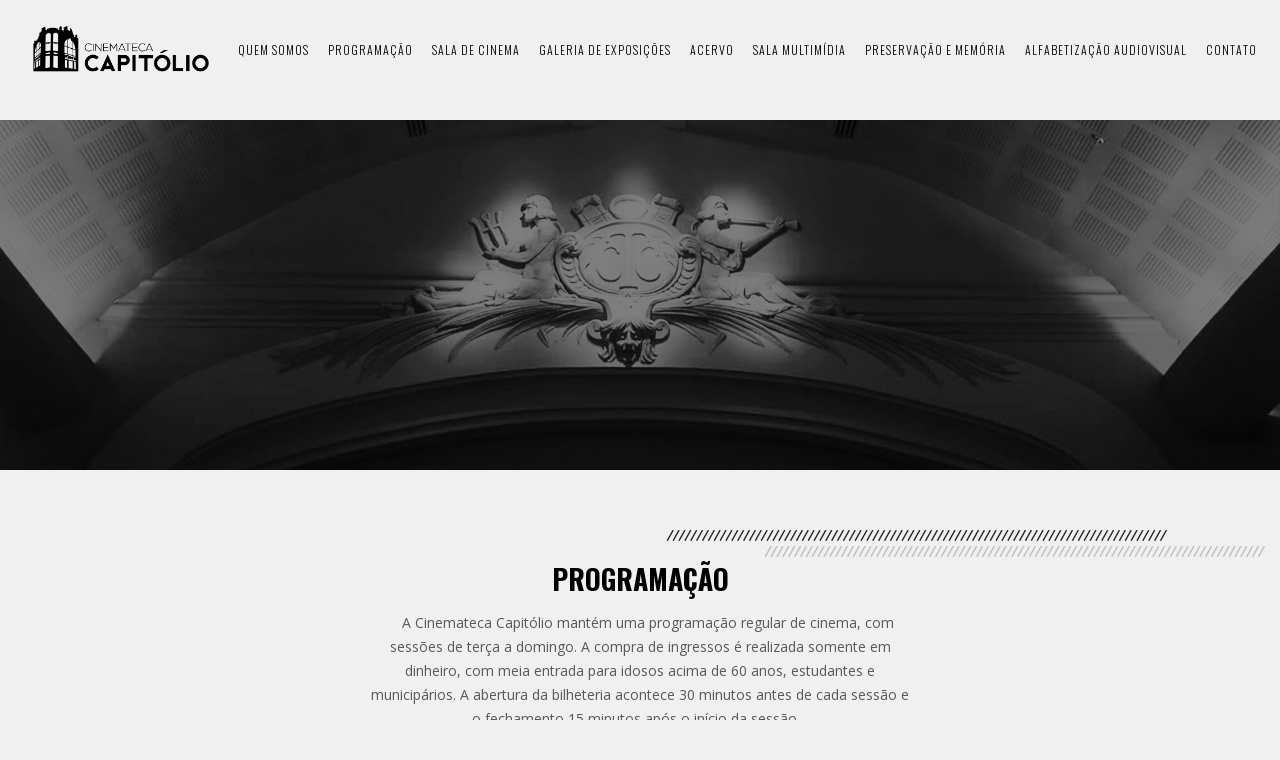

--- FILE ---
content_type: text/html; charset=UTF-8
request_url: http://www.capitolio.org.br/programacao/?starting_date=2024-05-23&date=2024-05-23&room=Sala+de+exposi%C3%A7%C3%B5es
body_size: 4368
content:



<!DOCTYPE html lang="pt-BR">
<html>
  <head>
    <meta charset="UTF-8" />
    <meta name="viewport" content="width=device-width, initial-scale=1, user-scalable=yes"/>
    <meta http-equiv="X-UA-Compatible" content="IE=edge">
    <meta name='description' content="A Cinemateca Capitólio é um Espaço Cultural ligado a Secretaria Municipal de Cultura de Porto Alegre que tem  como função principal a preservação, o armazenamento e  a difusão da memória do cinema e do audiovisual do Rio Grande do Sul.">
    <meta name="keywords" content="cinemateca, capitótlio, petrobras, porto alegre, cinema, audiovisual, filmes">
    <!-- <link type="image/x-icon" href="/img/favicon.jpg" rel="shortcut icon"> -->
    <link rel="stylesheet" type="text/css" href="http://www.capitolio.org.br/wp-content/themes/capitolio/style.css" />
    <link href="https://fonts.googleapis.com/css?family=Oswald:300,500,700" rel="stylesheet">
    <link href="https://fonts.googleapis.com/css?family=Open+Sans:400,400i,700" rel="stylesheet">
    <title>Programação &#8211; Cinemateca Capitólio</title>
<link rel='dns-prefetch' href='//s.w.org' />
<link rel="alternate" type="application/rss+xml" title="Feed para Cinemateca Capitólio &raquo;" href="https://www.capitolio.org.br/feed/" />
<link rel="alternate" type="application/rss+xml" title="Feed de comentários para Cinemateca Capitólio &raquo;" href="https://www.capitolio.org.br/comments/feed/" />
		<script type="text/javascript">
			window._wpemojiSettings = {"baseUrl":"https:\/\/s.w.org\/images\/core\/emoji\/2.2.1\/72x72\/","ext":".png","svgUrl":"https:\/\/s.w.org\/images\/core\/emoji\/2.2.1\/svg\/","svgExt":".svg","source":{"concatemoji":"http:\/\/www.capitolio.org.br\/wp-includes\/js\/wp-emoji-release.min.js?ver=4.7.29"}};
			!function(t,a,e){var r,n,i,o=a.createElement("canvas"),l=o.getContext&&o.getContext("2d");function c(t){var e=a.createElement("script");e.src=t,e.defer=e.type="text/javascript",a.getElementsByTagName("head")[0].appendChild(e)}for(i=Array("flag","emoji4"),e.supports={everything:!0,everythingExceptFlag:!0},n=0;n<i.length;n++)e.supports[i[n]]=function(t){var e,a=String.fromCharCode;if(!l||!l.fillText)return!1;switch(l.clearRect(0,0,o.width,o.height),l.textBaseline="top",l.font="600 32px Arial",t){case"flag":return(l.fillText(a(55356,56826,55356,56819),0,0),o.toDataURL().length<3e3)?!1:(l.clearRect(0,0,o.width,o.height),l.fillText(a(55356,57331,65039,8205,55356,57096),0,0),e=o.toDataURL(),l.clearRect(0,0,o.width,o.height),l.fillText(a(55356,57331,55356,57096),0,0),e!==o.toDataURL());case"emoji4":return l.fillText(a(55357,56425,55356,57341,8205,55357,56507),0,0),e=o.toDataURL(),l.clearRect(0,0,o.width,o.height),l.fillText(a(55357,56425,55356,57341,55357,56507),0,0),e!==o.toDataURL()}return!1}(i[n]),e.supports.everything=e.supports.everything&&e.supports[i[n]],"flag"!==i[n]&&(e.supports.everythingExceptFlag=e.supports.everythingExceptFlag&&e.supports[i[n]]);e.supports.everythingExceptFlag=e.supports.everythingExceptFlag&&!e.supports.flag,e.DOMReady=!1,e.readyCallback=function(){e.DOMReady=!0},e.supports.everything||(r=function(){e.readyCallback()},a.addEventListener?(a.addEventListener("DOMContentLoaded",r,!1),t.addEventListener("load",r,!1)):(t.attachEvent("onload",r),a.attachEvent("onreadystatechange",function(){"complete"===a.readyState&&e.readyCallback()})),(r=e.source||{}).concatemoji?c(r.concatemoji):r.wpemoji&&r.twemoji&&(c(r.twemoji),c(r.wpemoji)))}(window,document,window._wpemojiSettings);
		</script>
		<style type="text/css">
img.wp-smiley,
img.emoji {
	display: inline !important;
	border: none !important;
	box-shadow: none !important;
	height: 1em !important;
	width: 1em !important;
	margin: 0 .07em !important;
	vertical-align: -0.1em !important;
	background: none !important;
	padding: 0 !important;
}
</style>
<link rel='stylesheet' id='contact-form-7-css'  href='http://www.capitolio.org.br/wp-content/plugins/contact-form-7/includes/css/styles.css?ver=4.7' type='text/css' media='all' />
<script type='text/javascript' src='http://www.capitolio.org.br/wp-includes/js/jquery/jquery.js?ver=1.12.4'></script>
<script type='text/javascript' src='http://www.capitolio.org.br/wp-includes/js/jquery/jquery-migrate.min.js?ver=1.4.1'></script>
<link rel='https://api.w.org/' href='https://www.capitolio.org.br/wp-json/' />
<link rel="EditURI" type="application/rsd+xml" title="RSD" href="https://www.capitolio.org.br/xmlrpc.php?rsd" />
<link rel="wlwmanifest" type="application/wlwmanifest+xml" href="http://www.capitolio.org.br/wp-includes/wlwmanifest.xml" /> 
<meta name="generator" content="WordPress 4.7.29" />
<link rel="canonical" href="https://www.capitolio.org.br/programacao/" />
<link rel='shortlink' href='https://www.capitolio.org.br/?p=44' />
<link rel="alternate" type="application/json+oembed" href="https://www.capitolio.org.br/wp-json/oembed/1.0/embed?url=https%3A%2F%2Fwww.capitolio.org.br%2Fprogramacao%2F" />
<link rel="alternate" type="text/xml+oembed" href="https://www.capitolio.org.br/wp-json/oembed/1.0/embed?url=https%3A%2F%2Fwww.capitolio.org.br%2Fprogramacao%2F&#038;format=xml" />
<!-- start Simple Custom CSS and JS -->
<style type="text/css">
.container {
    max-width: 1250px !important;
    margin: 0 auto;
}
.banner-carousel .banner {
    max-width: 1250px !important;
    position: absolute;
}
.top .menu li, .top .menu.active {
    z-index: 9999 !important;
}
.datenova{
    background-color: #323232 !important;
    color: #fff !important;   
}
.dates a:hover {
    background-color: #323232;
    color: #fff;
}
.dates a {
    font-size: 1.3em;
}
.date2 {
    background-color: #d3d3d3;
    font-family: Oswald;
    font-weight: 300;
    text-transform: uppercase;
    text-align: center;
    display: inline-block;
    padding: 10px 20px;
    color: #585858;
    text-decoration: none;
    margin: 0 1px;
    cursor: pointer;
}
.dates a {
    background-color: #d3d3d3;
    font-family: Oswald;
    font-weight: 300;
    text-transform: uppercase;
    text-align: center;
    display: inline-block;
    padding: 10px 20px;
    color: #585858;
    text-decoration: none;
    margin: 0 1px;
    cursor: pointer;
}
.dates a:visited {
    text-decoration: none;
}

.dates a {
    -webkit-box-flex: 1;
    -ms-flex-positive: 1;
    flex-grow: 1;
}
.banner-sessao-vagalume{
  background: url(http://www.capitolio.org.br/wp-content/themes/capitolio/images/banner-programacao.jpg) 50%/cover no-repeat;
}
.footer .footer-sponsors .footer-sponsor-logo {
    max-width: 100%;
    margin: 0;
    display: none !important;
}
.footer .footer-info .footer-logo {
    margin-right: 70px;
    max-width: 222px;
}</style>
<!-- end Simple Custom CSS and JS -->
		<style type="text/css">.recentcomments a{display:inline !important;padding:0 !important;margin:0 !important;}</style>
		<link rel="icon" href="https://www.capitolio.org.br/wp-content/uploads/2025/03/cropped-SELO-10-ANOS_REDONDO_PRETO_CMYK-1-32x32.png" sizes="32x32" />
<link rel="icon" href="https://www.capitolio.org.br/wp-content/uploads/2025/03/cropped-SELO-10-ANOS_REDONDO_PRETO_CMYK-1-192x192.png" sizes="192x192" />
<link rel="apple-touch-icon-precomposed" href="https://www.capitolio.org.br/wp-content/uploads/2025/03/cropped-SELO-10-ANOS_REDONDO_PRETO_CMYK-1-180x180.png" />
<meta name="msapplication-TileImage" content="https://www.capitolio.org.br/wp-content/uploads/2025/03/cropped-SELO-10-ANOS_REDONDO_PRETO_CMYK-1-270x270.png" />
  </head>
<body class="page-template page-template-programacao page-template-programacao-php page page-id-44 page-parent">

  <div class="top">
    <div class="container">
      <a href="/"><div class="logo"></div></a>
      <div class="hamburguer-icon" id="mobileMenuButton"></div>
        <ul id="mainMenu" class="menu">
          <li><a href="/quem-somos">quem somos</a></li>
          <li><a href="/programacao">programação</a></li>
          <li><a href="/sala-de-cinema">sala de cinema</a></li>
          <li><a href="/sala-de-exposicoes">galeria de exposições</a></li>
          <li><a href="/biblioteca">acervo</a></li>
          <li><a href="/sala-multimidia">sala multimídia</a></li>
          <li><a href="/preservacao-e-memoria">preservação e memória</a></li>
          <li><a href="/sessao-vagalume/?date=2026-01">Alfabetização Audiovisual</a></li>
	  <li><a href="/contato">contato</a></li>
        </ul>
    </div>
  </div>

<div class="banner-programacao banner"></div>

<div class="calendar">
  <div class="container">
    <div class="graphic-right"></div>
    <h1 class="title">Programação</h1>
    <p class="title-description">&nbsp;

&nbsp;

A Cinemateca Capitólio mantém uma programação regular de cinema, com sessões de terça a domingo. A compra de ingressos é realizada somente em dinheiro, com meia entrada para idosos acima de 60 anos, estudantes e municipários. A abertura da bilheteria acontece 30 minutos antes de cada sessão e o fechamento 15 minutos após o início da sessão.

&nbsp;
<blockquote><strong>                                                                          Confira aqui a programação completa da Cinemateca Capitólio.</strong></blockquote>
&nbsp;

&nbsp;

&nbsp;</p>

    <div class="filter" id="selector">
      <a href="/programacao?starting_date=2024-05-23&date=2024-05-23&room=#selector" class="">Programação Completa</a>

      <a href="/programacao?starting_date=2024-05-23&date=2024-05-23&room=Sala+de+Cinema#selector" class="">Sala de Cinema</a><a href="/programacao?starting_date=2024-05-23&date=2024-05-23&room=Sala+Multim%C3%ADdia#selector" class="">Sala Multimídia</a><a href="/programacao?starting_date=2024-05-23&date=2024-05-23&room=Sala+de+exposi%C3%A7%C3%B5es#selector" class="selected">Sala de exposições</a>    </div>

    <div class="date-selector">
      <a class="arrow-left" href="/programacao?starting_date=2024-05-16&date=2024-05-16&room=Sala+de+exposi%C3%A7%C3%B5es#selector"></a>
      <div class="dates">

                    <a class="date selected"
              href="/programacao?starting_date=2024-05-23&date=2024-05-23&room=Sala+de+exposi%C3%A7%C3%B5es#selector">
              <div class="date-day">Qui</div>
              <div class="date-number">23/05</div>
            </a>
                        <a class="date "
              href="/programacao?starting_date=2024-05-23&date=2024-05-24&room=Sala+de+exposi%C3%A7%C3%B5es#selector">
              <div class="date-day">Sex</div>
              <div class="date-number">24/05</div>
            </a>
                        <a class="date "
              href="/programacao?starting_date=2024-05-23&date=2024-05-25&room=Sala+de+exposi%C3%A7%C3%B5es#selector">
              <div class="date-day">Sab</div>
              <div class="date-number">25/05</div>
            </a>
                        <a class="date "
              href="/programacao?starting_date=2024-05-23&date=2024-05-26&room=Sala+de+exposi%C3%A7%C3%B5es#selector">
              <div class="date-day">Dom</div>
              <div class="date-number">26/05</div>
            </a>
                        <a class="date "
              href="/programacao?starting_date=2024-05-23&date=2024-05-27&room=Sala+de+exposi%C3%A7%C3%B5es#selector">
              <div class="date-day">Seg</div>
              <div class="date-number">27/05</div>
            </a>
                        <a class="date "
              href="/programacao?starting_date=2024-05-23&date=2024-05-28&room=Sala+de+exposi%C3%A7%C3%B5es#selector">
              <div class="date-day">Ter</div>
              <div class="date-number">28/05</div>
            </a>
                        <a class="date "
              href="/programacao?starting_date=2024-05-23&date=2024-05-29&room=Sala+de+exposi%C3%A7%C3%B5es#selector">
              <div class="date-day">Qua</div>
              <div class="date-number">29/05</div>
            </a>
            
      </div>
      <a class="arrow-right" href="/programacao?starting_date=2024-05-30&date=2024-05-30&room=Sala+de+exposi%C3%A7%C3%B5es#selector"></a>
    </div>


    <div class="movies-container">

      
                <div class="movies-empty-list">Não há eventos para exibir.</div>
          </div>

  </div>
</div>

<div class="footer">
  <div class="container">

    
    <div class="footer-sponsors">
      <img class="footer-sponsor-logo" src="https://www.capitolio.org.br/wp-content/uploads/2017/05/logos_cinemateca_prefpoa.png">


      <!-- <div class="footer-sponsor-01">
        <h1>Patrocínio Master</h1>
        <img class="footer-sponsor-logo" src="http://www.capitolio.org.br/wp-content/themes/capitolio/images/logo-petrobras.png">
        <img class="footer-sponsor-logo" src="http://www.capitolio.org.br/wp-content/themes/capitolio/images/logo-governo.png">
      </div>
      <div class="footer-sponsor-02">
        <h1>Realização</h1>
        <img class="footer-sponsor-logo" src="http://www.capitolio.org.br/wp-content/themes/capitolio/images/logo-fundacine.png">
        <img class="footer-sponsor-logo" src="http://www.capitolio.org.br/wp-content/themes/capitolio/images/logo-prefeitura.png">
      </div>
      <div class="footer-sponsor-03">
        <h1>Financiamento</h1>
        <img class="footer-sponsor-logo" src="http://www.capitolio.org.br/wp-content/themes/capitolio/images/logo-cultura.png">
        <img class="footer-sponsor-logo" src="http://www.capitolio.org.br/wp-content/themes/capitolio/images/logo-secretaria.png">
      </div> -->


    </div>

    <div class="footer-info">
      <img class="footer-logo" src="http://www.capitolio.org.br/wp-content/themes/capitolio/images/logo-footer.png">
      <div class="footer-address">
        <div class="footer-text-line">Rua Demétrio Ribeiro, 1085 - Centro Histórico - Porto Alegre - RS</div>
        <div class="footer-text-line"><span>Aberto ao Público:</span> Terça a Sexta:  9h às 21h   |   Sábados, Domingos e Feriados:  14h às 21h</div>
      </div>
    </div>

  </div>

  <div class="footer-social-media">
    <div class="container">
      <a href="https://www.facebook.com/cinemateca.capitolio/"><img class="icon-facebook" src="http://www.capitolio.org.br/wp-content/themes/capitolio\/images\/icon-facebook.png"></a>
      <a href="https://www.instagram.com/cinematecacapitolio/"><img class="icon-instagram" src="http://www.capitolio.org.br/wp-content/themes/capitolio\/images\/icon-instagram.png"></a>
      <a class="footer-uoudesign" href="http://www.uoudesign.com.br">Desenvolvido por <span>Uou Design</span></a>
    </div>
  </div>
</div>

  <script src="http://www.capitolio.org.br/wp-content/themes/capitolio/scripts/main-min.js" charset="utf-8"></script>
  <script src="http://www.capitolio.org.br/wp-content/themes/capitolio/scripts/vendor/jump-min.js" charset="utf-8"></script>

  <script type='text/javascript' src='http://www.capitolio.org.br/wp-content/plugins/contact-form-7/includes/js/jquery.form.min.js?ver=3.51.0-2014.06.20'></script>
<script type='text/javascript'>
/* <![CDATA[ */
var _wpcf7 = {"recaptcha":{"messages":{"empty":"Verifique se voc\u00ea n\u00e3o \u00e9 um rob\u00f4."}}};
/* ]]> */
</script>
<script type='text/javascript' src='http://www.capitolio.org.br/wp-content/plugins/contact-form-7/includes/js/scripts.js?ver=4.7'></script>
<script type='text/javascript' src='http://www.capitolio.org.br/wp-includes/js/wp-embed.min.js?ver=4.7.29'></script>
</body>
</html>


--- FILE ---
content_type: text/css
request_url: http://www.capitolio.org.br/wp-content/themes/capitolio/style.css
body_size: 26754
content:
.aligncenter,article,aside,details,figcaption,figure,footer,header,hgroup,menu,nav,section{display:block}.banner-home .slogan-container .slogan,.mobile-menu,.subtitle,.title,.top .menu,h2{text-transform:uppercase}@-webkit-keyframes a{0%{-webkit-transform:rotate(0)}to{-webkit-transform:rotate(1turn)}}@keyframes a{0%{-webkit-transform:rotate(0);transform:rotate(0)}to{-webkit-transform:rotate(1turn);transform:rotate(1turn)}}.clear{clear:both}.alignright{float:right;margin:10px 0 10px 10px}.alignleft{float:left;margin:10px 10px 10px 0}.aligncenter{margin:0 auto}.screen-reader-text{clip:rect(1px,1px,1px,1px);position:absolute !important}*,:after,:before{box-sizing:border-box}a,abbr,acronym,address,applet,article,aside,audio,b,big,blockquote,body,canvas,caption,center,cite,code,dd,del,details,dfn,div,dl,dt,em,embed,fieldset,figcaption,figure,footer,form,h1,h2,h3,h4,h5,h6,header,hgroup,html,i,iframe,img,ins,kbd,label,legend,li,mark,menu,nav,object,ol,output,p,pre,q,ruby,s,samp,section,small,span,strike,strong,sub,summary,sup,table,tbody,td,tfoot,th,thead,time,tr,tt,u,ul,var,video{margin:0;padding:0;border:0;font:inherit;vertical-align:baseline}h2{font-family:Oswald;font-size:1.5em;margin:0 0 20px}ol,ul{list-style:none}blockquote,q{quotes:none}blockquote:after,blockquote:before,q:after,q:before{content:none}table{border-collapse:collapse;border-spacing:0}.top,body,html{background-color:#f0f0f0}body,html{font-family:Open Sans,sans-serif;font-size:14px;line-height:24px;height:100%}.container{max-width:1200px;margin:0 auto}.top{height:120px}.top .hamburguer-icon{background:url(images/icon-hamburguer.png) no-repeat;height:28px;width:28px;cursor:pointer;display:none;position:absolute;right:25px;top:40px}.top .container,.top .logo{position:relative}.banner,.mobile-menu{width:100%}.top .logo{background:url(images/logo.png) 50%/contain no-repeat;height:66px;width:182px;cursor:pointer;float:left;margin:15px 0 0 15px;display:inline-block}.mobile-menu,.top .menu{font-family:Oswald;font-weight:300;letter-spacing:1px}.top .menu{font-size:.85em;text-align:right}.banner-home .slogan-container,.mobile-menu,.subtitle,.text,.title,.title-description{text-align:center}.top .menu li{display:inline-block;margin-top:30px;padding:8px;border-bottom:1px solid transparent}.mobile-menu li:hover,.top .menu li:hover{border-bottom:1px solid #000}.mobile-menu a,.mobile-menu a:visited,.top .menu a,.top .menu a:visited{color:#000;text-decoration:none}.mobile-menu{top:100px;background-color:#f0f0f0;color:#000;border-top:1px solid #d9dadc}.mobile-menu li{padding:10px;border-bottom:1px solid #d9dadc}@media screen and (max-width:1070px){.top .hamburguer-icon{display:inline-block}.top .menu{display:none;top:100px;position:absolute;width:100%;background-color:#f0f0f0;text-align:center;font-family:Oswald;font-weight:300;text-transform:uppercase;letter-spacing:1px;color:#000;border-top:1px solid #d9dadc}.top .menu li,.top .menu.active{display:block}.top .menu li{padding:8px;margin:0;border-bottom:1px solid #d9dadc}.top .menu li:hover{border-bottom:1px solid #000}.top .menu a,.top .menu a:visited{color:#000;text-decoration:none}}.banner-home{background:url(images/banner-top-01.jpg) 50%/cover no-repeat fixed;width:100%;height:350px;overflow:auto}.banner-home .slogan-container{margin:0 20px}.banner-home .slogan-container .slogan-top{color:#fff;font-size:.8em;line-height:15px;margin-top:120px;letter-spacing:1px;text-transform:uppercase}.banner-home .slogan-container .slogan{color:#fff;font-family:Oswald;font-size:3em;margin:30px 0}.banner-home .slogan-container .slogan-sub,.banner-home .slogan-container .slogan-sub a{color:#fff}.banner,.banner-container{height:400px}.banner-container{margin:0 auto}.banner{background:url() center/cover no-repeat;opacity:1;transition:opacity .5s}.banner.hidden{opacity:0}@media screen and (max-width:550px){.banner{background-attachment:scroll}.banner .slogan-container .slogan-top{margin-top:80px}.banner .slogan-container .slogan{line-height:40px;font-size:2.5em}}.graphic-right{background:url(images/graphic-right.png) 100% no-repeat;height:27px;margin-top:60px}.graphic-left{background:url(images/graphic-left.png) 0 no-repeat;height:27px;margin-top:60px}.title{font-size:2em;font-family:Oswald;font-weight:700;margin:10px 0 20px}.title-description{max-width:600px;margin:0 auto;padding:0 30px 60px;color:#585858}.subtitle{font-family:Oswald;font-size:1.5em;margin-bottom:20px}.text{max-width:700px;margin:0 30px 60px;display:inline-block}.text,.text a,.text a:visited{color:#585858}.post-page-content p{max-width:800px;margin:0 auto;color:#585858;padding:10px 30px}.post-page-content a,.post-page-content a:visited,.post-page-content-new a:visited{text-decoration:none;color:#585858}.read-more:visited{text-decoration:none}.post-page-content ul{color:#585858;padding:10px 60px;list-style:inside}.post-page-content-new p{padding:10px 0}.post-page-content-new a{color:#585858}.post-page-content-new ul{list-style-type:disc;color:#585858;padding:10px 40px}.container .contact-infos span,.container .contact-phones-emails span,.footer .footer-info .footer-text-line span,.footer .footer-social-media .footer-uoudesign span,.movies .calendar .calendar-itens .calendar-item span,.quem-somos .quem-somos-text span,b,strong{font-weight:700}em{font-style:italic}@media(max-width:700px){.post-page-content-new img{width:100%;height:auto}iframe{width:100%}}.movies .movies-calendar-container .calendar-see-all,.read-more{font-style:italic;border-bottom:1px solid transparent;text-decoration:none}.movies .movies-calendar-container .calendar-see-all{color:#fff;cursor:pointer;position:absolute;bottom:20px;margin:5px 35px;display:block;text-align:center}.read-more{margin:10px 0;text-align:right;display:inline-block}.movies .calendar .calendar-day,.news,.spaces,h2{text-align:center}.read-more,.read-more:visited{color:#9a9a9a}.read-more:hover{border-bottom:1px solid #9a9a9a}.movies .movies-calendar-container{display:-webkit-box;display:-ms-flexbox;display:flex;margin:60px 0 0;-webkit-box-pack:center;-ms-flex-pack:center;justify-content:center;-webkit-box-align:stretch;-ms-flex-align:stretch;align-items:stretch}.movies .movies-calendar-container .calendar-see-all:hover,.post-page-content-new a{text-decoration:underline}.movies .movies-featured,.movies .movies-featured a{display:-webkit-box;display:-ms-flexbox;display:flex;-webkit-box-orient:vertical;-webkit-box-direction:normal;-ms-flex-direction:column;flex-direction:column;-webkit-box-pack:end;-ms-flex-pack:end;justify-content:flex-end}.movies .movies-featured{background-color:#fff;width:24%;margin:2px;padding:20px}.movies .calendar .calendar-itens .calendar-item:visited,.movies .movies-featured a,.spaces .space-item a,.spaces .space-item a:visited{text-decoration:none}.movies .movies-featured .movie-title{font-family:Oswald;font-size:1.2em;font-weight:700;text-transform:uppercase;margin-bottom:10px;color:#000}.movies .calendar .calendar-title,.movies .calendar .today{font-size:1.5em;font-family:Oswald;text-transform:uppercase}.movies .movies-featured .movie-info{font-style:italic;color:#9a9a9a;margin-bottom:20px;text-decoration:none;display:inline-block}.movies .movies-featured .movie-info:visited{text-decoration:none;color:#9a9a9a}.movies .calendar .calendar-itens .calendar-item:hover,.movies .movies-featured .movie-info:hover{text-decoration:underline}.movies .movies-featured .movie-image{width:100%;height:370px;background:url() 50%/cover no-repeat}.movies .movies-featured .movie-image:hover{opacity:.8}.movies .calendar{background-color:#1a1a1a;width:288px;margin:2px;position:relative}.movies .calendar .calendar-title{color:#fff;font-weight:700;margin:30px}.movies .calendar .calendar-days{display:-webkit-box;display:-ms-flexbox;display:flex;-webkit-box-pack:justify;-ms-flex-pack:justify;justify-content:space-between}.movies .calendar .calendar-day{color:#fff;font-family:Oswald;text-transform:uppercase;background-color:#323232;padding:13px;line-height:16px;cursor:pointer;font-weight:300}.movies .calendar .calendar-day.selected,.movies .calendar .calendar-day:hover{background-color:#fff;color:#323232}.movies .calendar .today{color:#fff;margin:30px 30px 30px 60px}.movies .calendar .calendar-itens{margin:30px 0}.movies .calendar .calendar-itens .calendar-item{color:#fff;margin:5px 35px;text-decoration:none;cursor:pointer;display:block;border-bottom:1px solid transparent}.movies .calendar .calendar-itens .calendar-no-events{color:#fff;margin:5px 35px;display:block;text-align:center}.movies .calendar .calendar-itens .loader{margin:0 auto;border:8px solid #1a1a1a;border-radius:50%;border-top:8px solid #3f3f3f;width:50px;height:50px;-webkit-animation:a 1s linear infinite;animation:a 1s linear infinite}@media(max-width:700px){.movies .calendar{width:auto;margin:0 20px 20px}.movies .calendar .calendar-days .calendar-day{width:20%;margin:1px}.movies .movies-calendar-container{-webkit-box-orient:vertical;-webkit-box-direction:reverse;-ms-flex-direction:column-reverse;flex-direction:column-reverse}.movies .movies-calendar-container .calendar-see-all{position:unset;margin:20px 35px}.movies .movies-calendar-container .movies-featured{width:auto;margin:0 20px 20px}.movies .movies-calendar-container .movies-featured .movie-image{height:920px}}.spaces .space-item{display:inline-block;padding:40px}.spaces .space-item:hover{background-color:#e1e1e1;border-radius:90px}.spaces .space-item .space-title{font-size:1.2em;font-family:Oswald;text-transform:uppercase;color:#585858}.spaces .space-item .space-info{font-style:italic;color:#9a9a9a;text-decoration:none;display:inline-block;border-bottom:1px solid transparent}.spaces .space-item .space-info:hover{border-bottom:1px solid #9a9a9a}@media screen and (max-width:800px){.spaces .space-item{width:22%}}@media screen and (max-width:600px){.movies .movies-calendar-container .movies-featured .movie-image{height:775px}.spaces .space-item{width:40%;text-align:center}}@media screen and (max-width:450px){.movies .movies-calendar-container .movies-featured .movie-image{height:550px}}@media screen and (max-width:415px){.movies .movies-calendar-container .movies-featured .movie-image{height:500px}}@media screen and (max-width:375px){.movies .movies-calendar-container .movies-featured .movie-image{height:442px}}@media screen and (max-width:360px){.movies .movies-calendar-container .movies-featured .movie-image{height:420px}}@media screen and (max-width:350px){.spaces .space-item{width:100%;padding:15px}.movies .movies-calendar-container .movies-featured .movie-image{height:405px}}@media screen and (max-width:340px){.movies .movies-calendar-container .movies-featured .movie-image{height:388px}}@media screen and (max-width:330px){.movies .movies-calendar-container .movies-featured .movie-image{height:380px}}@media screen and (max-width:320px){.movies .movies-calendar-container .movies-featured .movie-image{height:360px}}@media screen and (max-width:300px){.movies .movies-calendar-container .movies-featured .movie-image{height:328px}}.banner-updateable{width:100%;border:10px solid #fff;margin:40px 0}@media screen and (max-width:700px){.banner-updateable{margin:20px 0}}.news .last-news{margin:60px 0 0}.news .new{display:inline-block;width:33%;padding:0 30px;text-align:left;color:#585858;vertical-align:top}.news .new-title{font-size:1.3em;font-family:Oswald;text-transform:uppercase;border-bottom:1px solid transparent}.news .new-title,.news .new-title:visited{text-decoration:none;color:#585858}.news .new-title:hover{border-bottom:1px solid #585858}.news .new-date{font-style:italic;color:#9a9a9a;margin:10px 0 15px}.news .new-all{margin:60px;font-family:Oswald;text-transform:uppercase;display:inline-block;border-bottom:2px solid #585858;font-size:1.2em}.news .new-all,.news .new-all:visited{text-decoration:none;color:#585858}@media screen and (max-width:730px){.news .new{width:100%;padding:0 40px 40px}.news .new-all{margin-top:0}}.footer{background-color:#1a1a1a}.footer .footer-sponsors{text-align:center;border-bottom:1px solid #111}.footer .footer-sponsors .footer-sponsor-01,.footer .footer-sponsors .footer-sponsor-02,.footer .footer-sponsors .footer-sponsor-03{color:#fff;text-transform:uppercase;font-size:.8em;text-align:left; display:inline-block; margin-top:40px}.footer .footer-sponsors .footer-sponsor-logo{max-width:100%;margin:0}.footer .footer-info{text-align:center;display:-webkit-box;display:-ms-flexbox;display:flex;-webkit-box-align:end;-ms-flex-align:end;align-items:flex-end;-webkit-box-pack:center;-ms-flex-pack:center;justify-content:center;margin:30px 0}.footer .footer-info .footer-logo{margin-right:70px}.footer .footer-info .footer-text-line{text-align:left;text-transform:uppercase;font-size:.8em;color:#fff}.footer .footer-social-media{background-color:#222;height:80px;text-align:center}.footer .footer-social-media .icon-facebook,.footer .footer-social-media .icon-instagram{background-color:#1a1a1a;border-radius:30px;padding:7px;margin:10px 10px 0 0}.footer .footer-social-media .icon-facebook:hover,.footer .footer-social-media .icon-instagram:hover{background-color:#131313}.footer .footer-social-media .container{position:relative}.footer .footer-social-media .footer-uoudesign{position:absolute;top:35px;right:10px;color:#9a9a9a;text-transform:uppercase;font-size:.8em;text-decoration:none}.calendar .filter,.quem-somos .quem-somos-submenu{font-size:1.2em;font-family:Oswald;text-transform:uppercase}.footer .footer-social-media .footer-uoudesign:visited{text-decoration:none;color:#9a9a9a}.footer .footer-social-media .footer-uoudesign:hover{text-decoration:underline}@media screen and (max-width:540px){.footer-social-media .container .footer-uoudesign{position:static;display:block;background-color:#222;padding:20px 0}}@media screen and (max-width:430px){.footer .footer-info .footer-text-line,.footer .footer-sponsors .footer-sponsor-01,.footer .footer-sponsors .footer-sponsor-02,.footer .footer-sponsors .footer-sponsor-03{text-align:center}.footer .footer-info{display:inline-block}.footer .footer-info .footer-logo{margin:0}.footer .footer-info .footer-address{margin:30px}}.banner-quem-somos{background:url(images/banner-quem-somos.jpg) 50%/cover no-repeat}.quem-somos .graphic-left{margin-top:20px}.quem-somos .quem-somos-submenu{display:inline-block;vertical-align:top;margin-top:40px;cursor:pointer}.quem-somos .quem-somos-submenu li a{display:block;color:#000;padding:20px 50px;text-decoration:none}.quem-somos .quem-somos-submenu li a:hover{background-color:#000;color:#fff}.quem-somos .quem-somos-text{display:inline-block;width:65%;color:#585858;margin:60px}.quem-somos .quem-somos-text p{margin:20px 0}.quem-somos .quem-somos-text .quem-somos-block-text{margin:0 0 80px}@media screen and (max-width:1090px){.quem-somos .quem-somos-text{width:50%}}@media screen and (max-width:770px){.quem-somos .quem-somos-submenu{display:block;text-align:center}.quem-somos .quem-somos-text{width:100%;padding:10px 30px;margin:0}}.banner-movie,.banner-programacao,.banner-quem-somos{width:100%;height:350px;background-attachment:fixed}.banner-programacao{background:url(images/banner-programacao.jpg) 50%/cover no-repeat}.calendar .movies-empty-list{text-align:center;margin:60px;color:#585858}.calendar .filter{text-align:center;margin-bottom:60px}.calendar .filter a{color:#000;margin:0 20px;padding-bottom:8px;display:inline-block;border-bottom:2px solid transparent}.calendar .filter a.selected,.calendar .filter a:hover{border-bottom:2px solid #000}.calendar .date-selector{display:-webkit-box;display:-ms-flexbox;display:flex;width:100%}.calendar .arrow-left{width:50px;background:url(images/icon-arrow-left.png) 50% no-repeat #d3d3d3;cursor:pointer}.calendar .arrow-left:hover{background:url(images/icon-arrow-left.png) 50% no-repeat #b5b5b5}.calendar .arrow-right{width:50px;background:url(images/icon-arrow-right.png) 50% no-repeat #d3d3d3;cursor:pointer}.calendar .arrow-right:hover{background:url(images/icon-arrow-right.png) 50% no-repeat #b5b5b5}.calendar .dates,.calendar .dates .date{-webkit-box-flex:1;-ms-flex-positive:1;flex-grow:1}.calendar .dates{display:-webkit-box;display:-ms-flexbox;display:flex;-webkit-box-pack:justify;-ms-flex-pack:justify;justify-content:space-between}.calendar .dates .date{background-color:#d3d3d3;font-family:Oswald;font-weight:300;text-transform:uppercase;text-align:center;display:inline-block;padding:10px 20px;color:#585858;text-decoration:none;margin:0 1px;cursor:pointer}.calendar .dates .date:visited,.calendar .filter a{text-decoration:none}.calendar .dates .date.selected,.calendar .dates .date:hover{background-color:#323232;color:#fff}.calendar .dates .date .date-day{font-size:1.3em}.calendar .dates .date .date-number{font-size:1.8em}@media(max-width:765px){.calendar .dates{-webkit-box-orient:vertical;-webkit-box-direction:normal;-ms-flex-direction:column;flex-direction:column}.calendar .dates .date{margin-bottom:1px}.calendar .dates .date .date-day{display:inline-block;font-size:1.1em}.calendar .dates .date .date-number{display:inline-block;font-size:1.3em}}.movies-container .movie{display:inline-block;margin:0 0 60px}.movies-container .movie .movie-poster{border:8px solid #fff;width:22%}.movies-container .movie .movie-info{margin:0 70px;color:#585858;width:60%;display:inline-block;vertical-align:top}.movies-container .movie .movie-info .movie-detail-blocks h2{text-align:left;margin:20px 0}.gallery,.sala-de-cinema,.sala-de-exposicoes{text-align:center}.movies-container .movie .movie-info .movie-detail-block{display:-webkit-inline-box;display:-ms-inline-flexbox;display:inline-flex;-webkit-box-align:center;-ms-flex-align:center;align-items:center;background-color:#d3d3d3;padding:15px;margin-bottom:5px;text-transform:uppercase;font-size:.8em}.movies-container .movie .movie-info .movie-detail-block img{margin-right:10px}.movies-container .movie .movie-info .movie-title{font-size:1.5em;font-weight:700;padding-top:20px}.movies-container .movie .movie-info .movie-subtitle{font-style:italic;margin-bottom:20px}.movies-container .movie .movie-info .movie-director{margin-bottom:20px}@media screen and (max-width:720px){.calendar .filter a{margin:10px 10px 5px}.movies-container .movie .movie-poster{width:300px;display:block;margin:0 auto 30px}.movies-container .movie .movie-info{width:80%;display:block;margin:0 auto}}@media screen and (max-width:500px){.movies-container .movie .movie-info .movie-detail-block{margin-bottom:5px;width:100%}.movies-container .movie .movie-info .movie-title{margin-top:20px}}.banner-movie{background:url(images/banner-movie.jpg) 50%/cover no-repeat}.movies-container{margin:60px 0 0}.movie .movie-trailer{margin:60px 0}.movie-page .movie-calendar{background-color:#d5d5d5;width:100%;height:150px;text-align:center}.movie-page .movie-calendar .movie-calendar-text{font-size:1.2em;font-family:Oswald;text-transform:uppercase;text-decoration:none;display:inline-block;margin-top:60px;color:#000;border-bottom:2px solid transparent;padding-bottom:8px}.movie-page .movie-calendar .movie-calendar-text:hover{border-bottom:2px solid #000}.gallery{margin:40px 0 45px}.gallery img{width:390px}.gallery-imprensa img{width:300px}.banner-sala-de-cinema{background:url(images/banner-sala-de-cinema.jpg) 50%/cover no-repeat fixed;width:100%;height:350px}.biblioteca .title,.sala-de-cinema .title,.sala-de-exposicoes .title,.sala-multimidia .title{margin-bottom:30px}.banner-sala-de-exposicoes{background:url(images/banner-sala-de-exposicoes.jpg) 50%/cover no-repeat fixed;width:100%;height:350px}.banner-biblioteca{background:url(images/banner-biblioteca.jpg) 50%/cover no-repeat fixed;width:100%;height:350px}.biblioteca{text-align:left;max-width:800px;margin:0 auto}.imprensa,.preservacao-e-memoria,.sala-multimidia{text-align:center}.banner-sala-multimidia{background:url(images/banner-sala-multimidia.jpg) 50%/cover no-repeat fixed;width:100%;height:350px}.banner-preservacao-e-memoria{background:url(images/banner-preservacao-e-memoria.jpg) 50%/cover no-repeat fixed;width:100%;height:350px}.imprensa .graphic-left,.preservacao-e-memoria .graphic-left{margin:30px 0}.banner-imprensa{background:url(images/banner-imprensa.jpg) 50%/cover no-repeat fixed;width:100%;height:350px}.imprensa .text{display:block;margin:0 auto;padding:0 30px}.imprensa .imprensa-download-iv,.imprensa .imprensa-download-release{display:inline-block;text-align:center;margin:30px 20px;cursor:pointer}.imprensa .imprensa-download-photos{margin-top:40px}.imprensa .imprensa-news{margin-top:60px}.imprensa .imprensa-news .new{display:inline-block;width:33%;padding:0 30px 40px;text-align:left;color:#585858}.imprensa .imprensa-news .new-title{font-size:1.3em;font-family:Oswald;text-transform:uppercase;border-bottom:1px solid transparent;text-decoration:none;color:#585858}.imprensa .imprensa-news .new-title:visited{text-decoration:none;color:#585858}.imprensa .imprensa-news .new-title:hover{border-bottom:1px solid #585858}.imprensa .imprensa-news .new-date{font-style:italic;color:#9a9a9a;margin:10px 0 15px}.imprensa .news-pagination{margin:30px 0 40px}.imprensa .news-pagination .page-numbers,.imprensa .news-pagination .page-numbers:visited{cursor:pointer;padding:20px;display:inline-block;text-decoration:none;color:#585858}.imprensa .news-pagination .page-numbers:hover,.imprensa .news-pagination .page-numbers:visited:hover{background-color:#000;color:#fff}@media screen and (max-width:730px){.imprensa .imprensa-news .new{width:100%;padding:0 40px 40px}.imprensa .imprensa-news .new-all{margin-top:0}}.container .contact-container input,.container .contact-container textarea{border:0;font-family:Open Sans,sans-serif;font-style:italic;margin:1px;color:#585858;padding:10px;font-size:.8em}.banner-contato{background:url(images/banner-contato.jpg) 50%/cover no-repeat fixed;width:100%;height:350px}.container .contact-container{width:48%;display:inline-block}.container .contact-container input{background-color:#fff;width:100%;height:40px;display:block}.container .contact-container input:focus,.container .contact-container textarea:focus{background-color:#e9e9e9}.container .contact-container input:disabled,.container .contact-container textarea:disabled{opacity:.5}.container .contact-container textarea{background-color:#fff;width:100%;height:150px;resize:none}.container .contact-container .wpcf7-submit{display:block;text-transform:uppercase;color:#585858;text-decoration:none;background-color:#d6d6d6;padding:10px;cursor:pointer;text-align:center;font-family:Oswald;margin-top:1px;margin-bottom:40px;width:100%;font-style:normal}.container .contact-container .wpcf7-submit:hover{background-color:#323232;color:#fff;-webkit-transition-duration:1s;transition-duration:1s;-webkit-transition-timing-function:ease;transition-timing-function:ease;-webkit-transition-delay:.1s;transition-delay:.1s}.container .contact-container .wpcf7-submit[disabled]{opacity:.5;cursor:default}.container .contact-container .wpcf7-submit[disabled]:hover{opacity:.5;cursor:default;background-color:#323232 !important}.container .contact-phones-emails{display:inline-block;margin-left:60px;color:#585858;width:43%;vertical-align:top}.container .contact-phones-emails .contact-phones{margin-bottom:30px}.container .contact-infos{display:-webkit-box;display:-ms-flexbox;display:flex;text-align:center;margin:30px 0 60px;color:#585858}.container .contact-infos .contact-infos-obs{font-size:.8em;font-weight:400;font-style:italic}.container .contact-infos .opening-time,.container .contact-infos .prices,.container .contact-infos .social-media{width:33%}.container .contact-infos .social-media img{background-color:#1a1a1a;border-radius:30px;padding:7px;margin:30px 10px 0 0}.container .contact-infos .social-media img:hover{background-color:#131313}@media screen and (max-width:710px){.container .contact-container{width:100%;padding:0 20px}.container .contact-phones-emails{text-align:center;width:100%;margin:0;padding:0 20px}}@media screen and (max-width:500px){.container .contact-infos{display:block}.container .contact-infos .opening-time,.container .contact-infos .prices,.container .contact-infos .social-media{width:100%;margin-top:30px}}.banner-news-content,.banner-novidades{background:url(images/banner-novidades.jpg) 50%/cover no-repeat fixed;width:100%;height:350px}.news .news-pagination{margin:30px 0 40px}.news .news-pagination .page-numbers{cursor:pointer;padding:20px;display:inline-block;color:#585858;text-decoration:none}.news .news-pagination .page-numbers:hover{background-color:#000;color:#fff}.news .news-page{margin:50px 0}.news .news-page .new{margin:10px 0}.news-content .container .graphic-left{margin:10px 0 30px}.news-content .container .new-infos{margin:0 auto;max-width:800px}.news-content .container .new-infos .new-title,.news-content .news-all-content .all-content-text{font-size:1.3em;font-family:Oswald;text-transform:uppercase;border-bottom:1px solid transparent;text-decoration:none;color:#585858}.news-content .news-all-content .all-content-text{font-size:1.2em;display:inline-block;margin-top:60px;color:#000;border-bottom:2px solid transparent;padding-bottom:8px}.news-content .container .new-infos .new-title:visited{text-decoration:none;color:#585858}.news-content .container .new-infos .new-title:hover{border-bottom:1px solid #585858}.news-content .container .new-infos .new-date{font-style:italic;color:#9a9a9a;margin:10px 0 15px}.news-content .container .new-infos .new-text{max-width:800px;margin-bottom:60px;color:#585858}.news-content .news-all-content{background-color:#d5d5d5;width:100%;height:150px;text-align:center}.news-content .news-all-content .all-content-text:hover{border-bottom:2px solid #000}@media screen and (max-width:1100px){.news-content .container .new-infos{margin:0 30px}}@media screen and (max-width:550px){.banner{background-attachment:scroll}}.page-not-found{text-align:center;padding:80px;border-top:1px solid #d5d5d5}.page-not-found .not-found-title{font-size:1.3em;font-family:Oswald;text-transform:uppercase}.page-not-found .page-not-found-return{display:inline-block;text-decoration:none;color:#000;margin:10px}.page-not-found .page-not-found-return a:visited{text-decoration:none;color:#000}.page-not-found .page-not-found-return:hover{text-decoration:underline}.button-acervo{text-align:center;padding:30px}.acervo-image{width:50px}.acervo-text{text-decoration:none;color:#000 !important;font-family:Oswald;text-transform:uppercase;line-height:16px;display:inline-block;text-align:left;vertical-align:super;padding:10px}.banner-loja-geracaopoa-cinemateca{background:url(images/banner-store.jpg) 50%/cover no-repeat fixed;width:100%;height:350px}.banner-carousel{max-width:1200px}.banner-carousel .banner{max-width:1200px;position:absolute}
